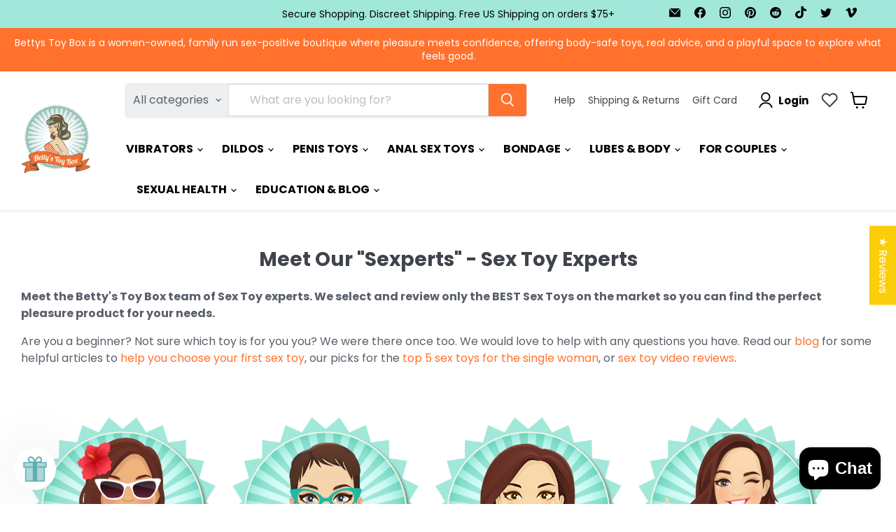

--- FILE ---
content_type: text/css
request_url: https://www.bettystoybox.com/cdn/shop/t/48/assets/custom.css?v=135270624198768017191700601980
body_size: 3684
content:
h1,h2,h3,h4,h5,h6{color:#3f434a}.site-main{display:block;min-height:calc(100vh - 650px)}.home-section--title,.pxs-newsletter-heading{font-size:36px;line-height:45px;margin:0 0 40px}.itgr-announcement{font-size:14px;font-weight:400;display:flex;align-items:center;flex-wrap:wrap;justify-content:space-between;max-width:none;margin:0 auto;padding-right:15px;padding-left:15px}.itgr-announcement-blank,.itgr-announcement-icon{width:25%}.itgr-announcement-text{width:50%}.itgr-announcement-icon{text-align:right}.announcement-bar{padding:4px 0}.announcement-bar-text-mobile{display:none}@media screen and (min-width: 992px){.itgr-announcement{padding-right:50px;padding-left:50px}}.itgr-header-search{background:#ff712d}.itgr-header-link li{display:inline-block;margin-right:14px}.itgr-header-link-list{margin-right:30px}.itgr-header-link li a{color:#3f434a;font-size:14px;line-height:21px;text-decoration:none}.site-header-right{align-items:center}.itgr-wishlist{width:85px;display:flex;align-items:center;cursor:pointer}.site-header-actions__account-link{margin-right:10px}.DstHeaderNav .site-header-actions{margin-right:0}.DstHeader{display:flex;align-items:center;justify-content:space-between;max-width:none;margin:0 auto;padding-right:10px;padding-left:10px}.site-header-logo{width:auto}.DstHeaderNav{width:100%}.DstHeaderNav .site-navigation{justify-content:left;margin-left:10px}.itgr-header-link .itgr--link-list:last-child{margin-right:0}.DstHeaderNav .itgr-header-link{padding-left:0;margin:0}.itgr-header-search.live-search-button:hover{background:#ff712d}.DstHeaderNav .site-header-main-content{margin-right:0}.site-navigation .navmenu-link-depth-1,.site-navigation .site-header-account-link a{padding:12px 25px}.DstHeaderNav .site-header-main{align-items:center;padding:18px 10px}.site-navigation .site-navigation__secondary-menu{justify-content:flex-start;margin:0;text-align:left}.site-header-nav--open .site-navigation-wrapper:before,.site-header-nav--open .site-navigation-wrapper:after{display:none}.DstHeaderNav .site-header-cart{right:0;position:relative;top:0;margin-top:0;width:auto}.DstHeaderNav .site-header-cart .site-header-cart--button{padding:0}.DstHeaderNav .itgr-wishlist{margin-right:18px;width:auto}.DstHeaderNav .live-search-form .form-field .form-field-input{padding:12px 20px 12px 30px}.site-navigation .navmenu-item:first-child .navmenu-link-depth-1{padding-left:0}.site-navigation .navmenu-item:last-child .navmenu-link-depth-1{padding-right:0}.site-navigation .navmenu-link-depth-1:focus{outline:unset}.site-navigation .site-navigation__secondary-menu .navmenu-item{opacity:1}@media screen and (max-width: 1429px){.site-navigation .navmenu-link-depth-1,.site-navigation .site-header-account-link a{padding:12px 15px}}@media screen and (max-width: 1279px){.DstHeaderNav .site-navigation{margin-left:10px}.DstHeaderNav .site-navigation{justify-content:left;margin-left:0;padding:0 0 0 15px}.DstHeaderNav .site-header-main{padding-left:0;padding-right:0}.site-navigation .navmenu-link-depth-1,.site-navigation .site-header-account-link a{padding:10px}.DstHeader .site-header-logo,.DstHeaderNav .site-header-main .live-search,.DstHeaderNav .itgr-header-link-list{margin-right:15px}.DstHeaderNav .itgr-header-link li{margin-right:5px}.site-header-actions__account-link{margin-right:2px}.DstHeaderNav .itgr-wishlist{margin-right:10px}}@media screen and (min-width: 1024px) and (max-width: 1199px){.site-navigation .navmenu-depth-1>li>a{font-size:14px}}@media screen and (min-width: 720px){.DstHeader{padding-right:15px;padding-left:15px}}@media screen and (min-width: 992px){.DstHeader{padding-right:30px;padding-left:30px}}@media screen and (min-width: 1430px){.DstHeader{padding-right:50px;padding-left:50px}}@media screen and (max-width: 1023px){.DstHeaderNav .itgr-header-link-list{display:none}.DstHeaderNav .site-header-right{display:flex}}.itgr-fluid_main{color:#fff;max-width:unset;padding-left:0;padding-right:0}.itgr-fluid_main.image-with-text__content-wrapper{max-width:640px;margin:0 auto;padding-left:0;padding-right:0}.itgr-fluid_main.image-with-text__content{background:#ff712d}.image-with-text.no-section-heading{margin-top:0}.image-with-text__heading{font-size:48px;line-height:60px;margin-bottom:0}.itgr-primary-btn{background:#fff;color:#3f434a;line-height:24px;padding:12px 29px;border-radius:0}.itgr-secondary-btn{background:unset;padding:15px 29px;border-radius:0}.image-with-text .itgr-secondary-btn{margin-left:15px}.image-with-text__text p{font-size:18px;line-height:27px;letter-spacing:normal;margin:10px 0 20px}.itgr-secondary-btn:not(.disabled):hover{background:unset}.image-with-text--section .image-with-text__content{width:40%;padding-left:65px;padding-right:65px}.image-with-text__image-wrapper{width:60%;display:flex}.collection-list__container{padding-top:52px}.collection-list--section .collection__item .collection__item-info{margin-top:18px}.collection-list--section .collection__item .collection__item-info{margin-top:18px;font-size:20px;font-family:Poppins;color:#3f434a;line-height:normal;font-weight:700}.spr-header-title,.product-recently-viewed__heading,.product-section--title,.home-section--title,.shoppable-image__section-heading,.image-with-text__section-heading,.custom-html--container .home-section--title,.custom-liquid--container .home-section--title{font-weight:700}.collection-list--section .collection__item{position:relative}.collection-list--section .collection__item .collection__item-info.itgv--text__overlay{position:absolute;top:20px;left:30px;margin:0;color:#fff}.collection-list--section .collection-list__content.itgv--list__slider{padding:0;margin:0}.collection-list--section .collection-list__content.itgv--list__slider .collection__item{padding:0 15px}.pxs-newsletter-heading{margin-bottom:18px}.pxs-newsletter-text{margin-top:0;margin-bottom:18px}.pxs-newsletter-text p{margin:0}.featured-collection__title-card .featured-collection__title-card-pre-heading{font-size:16px;line-height:24px}.featured-collection__title-card .featured-collection__title-card-heading{margin:15px 0;font-size:48px;line-height:60px}.featured-collection__title-card .featured-collection__title-card-button{font-size:16px;line-height:24px;text-transform:capitalize}.featured-collection__title-card .featured-collection__title-card-button svg{display:none}.featured-collection__title-card .featured-collection__title-card-button{font-size:16px;line-height:24px;text-transform:capitalize;border-bottom:1px solid #fff}.featured-collection--section .featured-collection__title-card-inner{bottom:40px;position:relative}.promo-mosaic--height-small{padding-top:52px}.promo-mosaic--inner .itgr-primary-btn{margin-top:20px;text-transform:capitalize!important}.newsletter .newsletter-submit{margin-left:0}.newsletter .pxs-newsletter-form-fields .newsletter-submit button.button-primary{font-size:16px;background:#ff712d;line-height:20px;text-transform:capitalize;border-radius:unset;padding-left:29px;padding-right:29px;border-color:#ff712d}.productitem{padding:20px}.productitem .productitem--info .productitem--vendor{display:none}.productitem--emphasis .productitem__price .price__current{font-size:18px;font-weight:700;letter-spacing:0;line-height:1;color:#ff712d}.productitem--emphasis .productitem__price{margin-top:6px}.productitem .productitem--title{margin-top:5px;margin-bottom:5px;font-size:14px;line-height:21px;letter-spacing:0}.productitem .productitem--title a{color:#3f434a}.productitem__stock-level .product-stock-level{font-size:12px;line-height:18px}.productitem__stock-level .product-stock-level-wrapper{margin:0}.highlights-banner .highlights-banner__block .highlights-banner__icon{margin-bottom:20px}.highlights-banner .highlights-banner__text p{font-size:14px;line-height:21px}.pxs-newsletter-section .pxs-newsletter{margin-top:0}.article--excerpt-image{height:100%;aspect-ratio:1 / 1}.article--excerpt-image img[data-rimg=loaded]{aspect-ratio:1 / 1}.article--excerpt-wrapper .article--excerpt-content{padding:20px 20px 30px}.article--excerpt-content .article--excerpt-meta-item{font-size:14px;color:#ff712d;line-height:21px;margin-bottom:10px}.article--excerpt-content .article--excerpt-title{margin-top:0;margin-bottom:20px;line-height:23px;color:#3f434a;font-size:18px}.article--excerpt-content .article--excerpt-readmore{font-size:16px;color:#595f69;font-weight:700;text-transform:capitalize;line-height:24px;border-bottom:1px solid #595F69}.article--excerpt-content .article--excerpt-readmore--icon{display:none}.promo-mosaic--inner .promo-block--header,.promo-mosaic--inner.promo-mosaic--layout-4 .promo-block--index-1 .promo-block--header,.promo-mosaic--inner.promo-mosaic--layout-4 .promo-block--index-4 .promo-block--header{font-size:36px}@media screen and (min-width: 860px){.promo-mosaic--height-medium .promo-mosaic--inner.promo-mosaic--layout-4 .promo-block,.promo-mosaic--height-medium .promo-mosaic--inner.promo-mosaic--layout-4 .promo-block--content{min-height:500px}}@media screen and (min-width: 1080px){.promo-mosaic--section .promo-mosaic--inner{grid-gap:30px}}.site-footer-block-social-accounts h2.site-footer-block-title{display:none}.site-footer-wrapper .site-footer-block-item .itgr-footer-content p{max-width:230px;font-size:14px;line-height:26px}.site-footer-block-content .navmenu-item .navmenu-link{font-size:14px;line-height:26px;letter-spacing:0}.site-footer-wrapper .site-footer-information{align-items:center}.site-footer-wrapper .site-footer-information .site-footer-credits{font-size:14px;line-height:21px}.site-footer-wrapper .site-footer-block-title{font-size:18px;line-height:23px;color:#3f434a}.shopify-section-group-footer-group .site-footer-wrapper{padding-top:60px}.template-product .product-form--atc-button{color:#fff;text-transform:capitalize;margin-top:20px}.template-product .shopify-payment-button .shopify-payment-button__button--unbranded{color:#ff712d;background-color:unset;border:1px solid #ff712d;text-transform:capitalize}.template-product .product-gallery--image-background img.product-gallery--loaded-image,.template-product .product-gallery--media-thumbnail[data-gallery-selected=true]{border:1px solid #595f69}.template-product .product-gallery--media-thumbnail[data-gallery-selected=true]{box-shadow:unset}.template-product .satcb_btn button.product-form--atc-button{color:#fff;text-transform:capitalize}input.cstm-addto-cart{background:#ff712d;width:30%}ul.cstm-Bunddle li{list-style:circle}.cstm-Bunddle a,.expert-tips_link{color:#ff712d;text-decoration:none}.template-product .expert-tips_image{margin:0 5px 0 0!important}a.expert-tips_link{display:flex;align-items:center}.zooomypwishmsg{cursor:pointer}.itgr-metafield_video iframe{width:100%;height:100%;position:absolute;top:0;left:0;bottom:0;right:0}.itgr-metafield_video{position:relative;padding-bottom:56%;margin-top:40px}.product-recommendations--title{font-size:28px;margin-bottom:40px;text-transform:capitalize}@media screen and (min-width: 720px){.promo-mosaic--inner.promo-mosaic--layout-4{grid-template-columns:1fr 1fr 1fr 1fr 1fr}.promo-mosaic--inner.promo-mosaic--layout-4 .promo-block--index-1,.promo-mosaic--inner.promo-mosaic--layout-4 .promo-block--index-4{grid-column-start:span 3}.promo-mosaic--inner.promo-mosaic--layout-4 .promo-block--index-2,.promo-mosaic--inner.promo-mosaic--layout-4 .promo-block--index-3{grid-column-start:span 2}}@media screen and (min-width: 1024px){.site-footer-wrapper .site-footer-block-title{padding:0;margin-bottom:18px}.shopify-section-group-footer-group .site-footer-wrapper{padding-top:80px}}@media screen and (max-width: 1449px){.image-with-text--section .image-with-text__content{padding-left:40px;padding-right:40px}.image-with-text__heading{font-size:42px;line-height:52px}}@media screen and (max-width: 1449px){.image-with-text--section .image-with-text__content{width:45%}.image-with-text__image-wrapper{width:55%}}@media screen and (max-width: 1199px){.promo-mosaic--inner.promo-mosaic--layout-4 .promo-block--index-2 .promo-block--header,.promo-mosaic--inner.promo-mosaic--layout-4 .promo-block--index-2 .promo-block--text,.promo-mosaic--inner.promo-mosaic--layout-4 .promo-block--index-3 .promo-block--header,.promo-mosaic--inner.promo-mosaic--layout-4 .promo-block--index-3 .promo-block--text{max-width:100%}}@media screen and (max-width: 1079px){.featured-collection--section .featured-collection__title-card-outer{padding:15px}.featured-collection__title-card .featured-collection__title-card-heading{margin:8px 0;font-size:32px;line-height:46px}.featured-collection__title-card .featured-collection__title-card-pre-heading{font-size:14px;line-height:22px}.featured-collection__title-card .featured-collection__title-card-button{font-size:14px;line-height:21px}.featured-collection--section .featured-collection__title-card-inner{bottom:auto;position:relative;top:50%;left:50%;transform:translate(-50%,-50%)}.collection-list--section .collection-list__content.itgv--list__slider .collection__item{padding:0 10px}.featured-collection__content .flickity-button{display:flex}.featured-collection__content .flickity-button.next{right:-10px}.featured-collection__content .flickity-button.previous{left:-10px}}@media screen and (min-width: 720px) and (max-width: 991px){.image-with-text__image-wrapper,.image-with-text--section .image-with-text__content{width:50%}}@media screen and (max-width: 989px){.itgr-announcement-text{text-align:left}.itgr-announcement-blank{display:none}.itgr-announcement-icon{width:35%}.itgr-announcement-text{width:65%}.image-with-text__heading{font-size:32px;line-height:40px}.image-with-text--section .image-with-text__content{padding:15px}.image-with-text__text p{font-size:14px;line-height:24px}.collection-list--section .collection-list__content.itgv--list__slider .collection__item{padding:0 7px}}@media screen and (max-width: 749px){.image-with-text--section .image-with-text__content{width:100%;padding:45px 15px}.image-with-text__image-wrapper{width:100%}.image-with-text--section .image-with-text__content .image-with-text__content-wrapper{text-align:center}.collection-list--section .collection-list__content.itgv--list__slider .collection__item{padding:0 5px}.product-recommendations--title{padding:0;font-size:24px;margin:10px 0 30px}.template-product .product-section--container{margin-top:10px}.template-collection h1.boost-sd__header-title{font-size:26px!important}}@media screen and (max-width: 719px){.image-with-text--section .image-with-text__content{width:100%;padding-left:10px;padding-right:10px}.promo-mosaic--inner .promo-block--header,.promo-mosaic--inner.promo-mosaic--layout-4 .promo-block--index-1 .promo-block--header,.promo-mosaic--inner.promo-mosaic--layout-4 .promo-block--index-4 .promo-block--header,.promo-mosaic--inner.promo-mosaic--layout-4 .promo-block--index-2 .promo-block--header,.promo-mosaic--inner.promo-mosaic--layout-4 .promo-block--index-3 .promo-block--header{font-size:36px}.collection-list__content[data-layout=grid]{row-gap:10px}.DstHeaderNav .site-header-right{width:auto;justify-content:flex-end}.site-header-mobile-search-button{left:0;padding:0;position:relative;top:0;width:auto}.site-header-menu-toggle{position:relative;top:0;left:0;width:100%;text-align:left}.DstHeaderNav .site-header-main{padding-left:0;padding-right:0;display:flex;justify-content:space-between;align-items:center}.home-section--title,.pxs-newsletter-heading{font-size:26px;line-height:32px;margin:0 0 20px}}@media screen and (max-width: 640px){.itgr-announcement-text{width:100%;text-align:center}.itgr-primary-btn{padding:10px 20px}.itgr-secondary-btn{padding:14px 20px}.itgr-announcement-icon,.itgr-announcement-text{width:100%;text-align:center}.itgr-announcement{row-gap:10px}.highlights-banner .highlights-banner__content{column-gap:10px}.collection-list--section .collection-list__content .slick-prev{left:-24px}.collection-list--section .collection-list__content .slick-next{right:-10px}.pxs-newsletter-form-fields{flex-wrap:wrap}.pxs-newsletter-section .newsletter .newsletter-input{width:100%}.pxs-newsletter-section .newsletter .newsletter-submit{max-width:122px;margin-top:20px}.highlights-banner .highlight-banner__count-4{padding:45px 0}.shopify-section-group-footer-group .site-footer-wrapper{padding-top:45px}.blogposts--section .blogposts--container{padding-top:31px;padding-bottom:31px}.collection-list--section .itgv--section__container{padding-top:45px;padding-bottom:45px}.site-footer-wrapper .itgr-footer-bottom{margin-top:45px}}@media screen and (max-width: 479px){.promo-mosaic--inner .promo-block--header,.promo-mosaic--inner.promo-mosaic--layout-4 .promo-block--index-1 .promo-block--header,.promo-mosaic--inner.promo-mosaic--layout-4 .promo-block--index-4 .promo-block--header{font-size:26px!important}.highlights-banner .highlights-banner__content{grid-template-columns:repeat(1,1fr)}.template-collection .boost-sd__product-list-grid--2-col.boost-sd__product-list--margin .boost-sd__product-item{margin-left:calc(var(--boostsd-product-list-gap-mobile)*.3);margin-right:calc(var(--boostsd-product-list-gap-mobile)*.3);margin-bottom:9px;width:calc(50% - 10px)}}.account-page button.itgr-primary-btn{color:#fff;background:#ff712d;border:unset;text-transform:capitalize}.account-page .itgr-primary-btn:not(.disabled):hover{background:#ff712d;border:unset}.template-cart .cart-checkout .button-primary{background-color:#ff712d}.template-cart .cart-title-right{display:none}.itgv--shipping__protection input,.itgv--shipping__protection label{cursor:pointer}.itgv--shipping__protection p{margin:10px 0 20px;font-size:14px}.template-collection .product-section--container{margin-top:20px}.template-collection .boost-sd__header-description p a{color:#ff712d;text-decoration:none}.template-list-collections ul.collection-list__content .pxu-lia-block figure.collection__item-image{border:1px solid rgba(128,128,128,.16)}.site-header-cart--count:after{display:none}.newsletter .newsletter-submit button.button-primary:hover{background:#ff712d}.newsletter-input label.form-field-title{display:flex;align-items:center;margin-left:7px}.newsletter-input label.form-field-title svg{margin-right:10px}.newsletter .form-field-text{padding-left:45px;border-radius:unset}.pxs-newsletter-section .newsletter .newsletter-input{max-width:600px}.collection-list--section .slick-prev:before,.collection-list--section .slick-next:before{display:none}.collection-list--section .slick-prev{left:-30px}.collection-list--section .slick-next{right:-30px}.collection-list--section .slick-arrow{width:48px;height:48px;z-index:9}.featured-collection__content .flickity-button,.featured-collection__content .flickity-button:not(:disabled):hover{box-shadow:unset}.featured-collection__content .flickity-button,.featured-collection__content .flickity-button:disabled{color:#3f434a;opacity:1}.itgr-footer-bottom{margin-top:60px;border-top:1px solid #8A9099}.site-footer-information{margin-top:20px}.site-footer-wrapper{padding-bottom:11px}.payment-icons{margin-top:0}.social-link:before{background-color:unset}.itgv--wishlist #ZoomyWishlistPage a.zmsg{color:#ff712d}#ZlistWishlist .emptymsg a{color:#ff712d;text-decoration:none}.itgv--wishlist #ZoomyWishlistPage{float:none}.itgv--wishlist #ZoomyWishlistPage .zbodytitle a{color:#3f434a;display:inline-block;margin-top:5px;margin-bottom:5px;font-size:14px;line-height:21px;letter-spacing:0}.itgv--wishlist #ZoomyWishlistPage #wishlist_page_product_text a{color:#ff712d}.itgv--wishlist #ZoomyWishlistPage .zprice{font-size:18px;font-weight:700;letter-spacing:0;line-height:1;color:#ff712d;margin:7px 0;display:inline-block}.itgv--wishlist .ZoomyWishlistPageGrid{float:none;width:calc(33.33% - 30px);margin:10px 15px}.Rise__widget-launcher span.Rise__widget-launcher-text{color:#fff}.itgv--wishlist #ZoomyWishlistPage #wishlist_page_product_text{background:#fff;color:#fff;margin-top:15px;display:inline-block}.itgv--wishlist #ZoomyWishlistPage .zbodyaction .zopencartlink{background:#ff712d;color:#fff;border:none;padding:10px}.itgv--wishlist #ZoomyWishlistPage .zooomybtn.removefromwishlist.zremovefromwish{background:#ff712d}.itgv--wishlist .zooomybtn{margin-bottom:15px}.itgv--wishlist .zooomybtn .z_social_share_wishlist .fa{background:#ff712d}.boost-sd__product-list .boost-sd__product-image-img{object-fit:contain}.boost-sd__header-description a{color:#ff712d;text-decoration:none}.product-block .product-app{display:inline-block}.product-details .cstm-Bunddle{list-style-type:none;padding:0}.product-details .cstm-Bunddle li{list-style:none}.template-product .shopify-payment-button .shopify-payment-button__button--unbranded:not(.disabled):hover{background:#fff;border:1px solid #ff712d}@media screen and (min-width: 768px) and (max-width: 989px){.boost-sd__product-list-grid--3-col.boost-sd__product-list--margin .boost-sd__product-item{width:calc(50% - var(--boostsd-product-list-gap-desktop))!important}}@media screen and (max-with: 989px){.collection-list--section .slick-prev{left:-10px}.collection-list--section .slick-next{right:-10px}}@media screen and (max-width: 719px){.collection-list--section .slick-arrow{background:#fff;border-radius:50%}.collection-list--section .slick-prev{left:0}.collection-list--section .slick-next{right:0}}.template-page .page-content{--layout-container-max-width: 1400px;max-width:var(--layout-container-max-width);padding-right:10px;padding-left:10px}.page-title{font-size:36px;line-height:45px;margin:0 0 40px}.itgv--hollow-strap-on-dildos-bettys-buying-resources .shopify-section-group-footer-group{position:relative;float:left;width:100%}.itgr-Vip-club .button-primary{display:block;font-size:16px;background:#ff712d;line-height:20px;text-transform:capitalize;border-radius:unset;padding-left:29px;padding-right:29px;border-color:#ff712d}.itgr-Vip-club .button-primary:hover{background:#ff712d;border:1px solid #ff712d}.itgr-Vip-club-list li{list-style:circle;margin:10px 0}.itgr-Vip-club-bottom{padding-top:30px}.itgv--vip-club .account-page-masthead,.itgv--vip-club .account-page-content{margin-left:0;text-align:left;padding-left:0}.itgv--vip-club section.account-page.account-page-login{--layout-container-max-width: 1400px;--layout-container-gutter: 10px;max-width:var(--layout-container-max-width);padding-right:15px;padding-left:15px;margin-right:auto;margin-left:auto}.itgr-Vip-club-top img{max-width:100%}.template-page .promo-grid--inner.promo-grid__columns--4{display:grid;column-gap:10px}.template-article .article--inner{padding-right:0;padding-left:0;max-width:none;width:100%}.template-article .article--container{--layout-container-max-width: 1400px;max-width:var(--layout-container-max-width);padding-right:10px;padding-left:10px}.itgv--article-image{display:flex;justify-content:center;max-height:600px}.itgv--article-image img{width:100%;object-fit:contain;object-fit:cover;object-position:left;object-position:10%}.blog-title p a{padding:10px;font-family:Poppins,sans-serif;font-style:normal;font-weight:700;color:currentcolor;text-decoration:none;line-height:18px}.blog-title p a:first-child{padding-left:0}.blog-title p a:last-child{padding-right:0}.blog-title p{margin:0}.contact-page-content .form-action-row .button-primary{font-size:16px;background:#ff712d;line-height:20px;text-transform:capitalize;border-radius:unset;padding-left:29px;padding-right:29px;border-color:#ff712d}.itgv--bettys-personal-shopper-program .page-content img{margin-left:0!important}.itgv--we-vibe-ditto-giveaway .page-content p{text-align:left!important}.itgv--img-grid_main{display:flex;flex-wrap:wrap;width:100%;column-gap:20px}.itgv--img-grid_main .itgv--img-grid_column{width:calc(25% - 15px)}.itgv--img-grid_column_img{display:flex;justify-content:center}.itgv--img-grid_column_img img{max-width:100%}.itgv--img-grid_main .itgv--img-grid_column h4{margin:15px 0;text-align:center}.itgv--img-grid_col_content p{font-size:14px;line-height:26px}.itgv--img-grid_col_content{text-align:center}.account-page .button-primary,.account-page .button-primary:hover{background:#ff712d}.account-page .button-secondary,.account-page .button-secondary:hover{background:transparent}.itgr-wishlist a{display:flex}.itgr-wishlist .itgr-wishlist__text{margin-left:10px;font-size:18px;line-height:23px;color:#3f434a;font-family:Poppins,sans-serif;font-weight:700}@media screen and (min-width: 720px){.template-page .page-content,.template-article .article--container{padding-right:15px;padding-left:15px}}@media screen and (min-width: 719px) and (max-width: 1300px){.promo-mosaic--inner.promo-mosaic--layout-4 .promo-block--index-1,.promo-mosaic--inner.promo-mosaic--layout-4 .promo-block--index-4{min-height:auto!important;height:37vw}.promo-mosaic--height-medium .promo-mosaic--inner.promo-mosaic--layout-4 .promo-block--index-1 .promo-block,.promo-mosaic--height-medium .promo-mosaic--inner.promo-mosaic--layout-4 .promo-block--index-4 .promo-block--content{min-height:auto;height:37vw}.promo-mosaic--inner.promo-mosaic--layout-4 .promo-block--index-2,.promo-mosaic--inner.promo-mosaic--layout-4 .promo-block--index-3{min-height:auto!important;height:37vw}.promo-mosaic--height-medium .promo-mosaic--inner.promo-mosaic--layout-4 .promo-block--index-2 .promo-block,.promo-mosaic--height-medium .promo-mosaic--inner.promo-mosaic--layout-4 .promo-block--index-2 .promo-block--content,.promo-mosaic--height-medium .promo-mosaic--inner.promo-mosaic--layout-4 .promo-block--index-3 .promo-block,.promo-mosaic--height-medium .promo-mosaic--inner.promo-mosaic--layout-4 .promo-block--index-3 .promo-block--content{min-height:auto;height:37vw}}@media screen and (min-width: 719px) and (max-width: 1024px){.collection-list--section .slick-arrow svg{width:40px;height:40px}.collection-list--section .slick-arrow{width:40px;height:40px}.collection-list--section .slick-next{right:-10px}.collection-list--section .slick-prev{left:-10px}}@media screen and (min-width: 1024px){.template-page .page-content,.template-article .article--container{padding-right:30px;padding-left:30px}}@media screen and (min-width: 989px){.rte table,.pxs-newsletter-text table,.shoppable-image__text-box-subheading table,.image-with-text__text table{display:table;width:100%}}@media screen and (max-width: 749px){.page-title{font-size:26px;line-height:32px;margin:0 0 20px}.itgv--footer-update .page-content table{white-space:normal}.itgv--img-grid_main{column-gap:10px;row-gap:15px}.itgv--img-grid_main .itgv--img-grid_column{width:calc(50% - 5px)}.itgv--img-grid_col_content p{font-size:12px;line-height:22px}}@media screen and (max-width: 719px){.promo-mosaic--inner.promo-mosaic--layout-4 .promo-block--index-1,.promo-mosaic--inner.promo-mosaic--layout-4 .promo-block--index-4{min-height:auto!important;height:63vw}.promo-mosaic--height-medium .promo-mosaic--inner.promo-mosaic--layout-4 .promo-block--index-1 .promo-block--content,.promo-mosaic--height-medium .promo-mosaic--inner.promo-mosaic--layout-4 .promo-block--index-4 .promo-block--content{min-height:auto;height:63vw}.promo-mosaic--inner.promo-mosaic--layout-4 .promo-block--index-2,.promo-mosaic--inner.promo-mosaic--layout-4 .promo-block--index-3{min-height:auto!important;height:87vw}.promo-mosaic--height-medium .promo-mosaic--inner.promo-mosaic--layout-4 .promo-block--index-2 .promo-block--content,.promo-mosaic--height-medium .promo-mosaic--inner.promo-mosaic--layout-4 .promo-block--index-3 .promo-block--content{min-height:auto;height:63vw}}
/*# sourceMappingURL=/cdn/shop/t/48/assets/custom.css.map?v=135270624198768017191700601980 */
